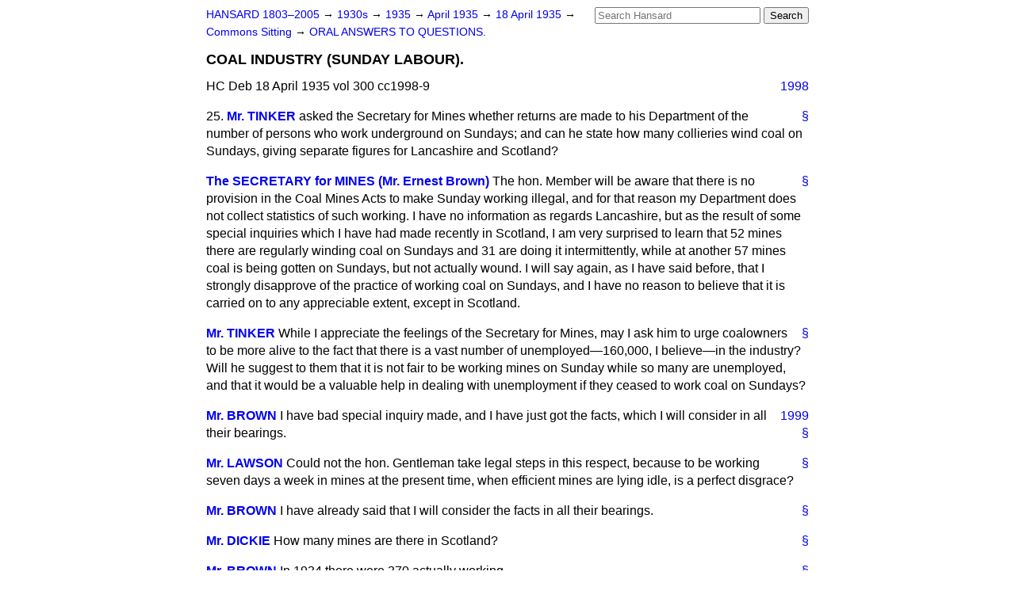

--- FILE ---
content_type: text/html
request_url: https://api.parliament.uk/historic-hansard/commons/1935/apr/18/coal-industry-sunday-labour
body_size: 3391
content:
<!doctype html>
<html lang='en-GB'>
  <head>
    <meta charset='utf-8' />
    <title>COAL INDUSTRY (SUNDAY LABOUR). (Hansard, 18 April 1935)</title>
    <meta author='UK Parliament' />
    <meta content='51ff727eff55314a' name='y_key' />
    <link href='https://www.parliament.uk/site-information/copyright/' rel='copyright' />
    <meta content='Hansard, House of Commons, House of Lords, Parliament, UK, House of Commons sitting' name='keywords' />
    <meta content='COAL INDUSTRY (SUNDAY LABOUR). (Hansard, 18 April 1935)' name='description' />
    <link href="../../../../stylesheets/screen.css" media="screen" rel="stylesheet" title="Default" type="text/css" />
    <link href="../../../../stylesheets/print.css" media="print" rel="stylesheet" type="text/css" />
  <script type="text/javascript">
  var appInsights=window.appInsights||function(a){
    function b(a){c[a]=function(){var b=arguments;c.queue.push(function(){c[a].apply(c,b)})}}var c={config:a},d=document,e=window;setTimeout(function(){var b=d.createElement("script");b.src=a.url||"https://az416426.vo.msecnd.net/scripts/a/ai.0.js",d.getElementsByTagName("script")[0].parentNode.appendChild(b)});try{c.cookie=d.cookie}catch(a){}c.queue=[];for(var f=["Event","Exception","Metric","PageView","Trace","Dependency"];f.length;)b("track"+f.pop());if(b("setAuthenticatedUserContext"),b("clearAuthenticatedUserContext"),b("startTrackEvent"),b("stopTrackEvent"),b("startTrackPage"),b("stopTrackPage"),b("flush"),!a.disableExceptionTracking){f="onerror",b("_"+f);var g=e[f];e[f]=function(a,b,d,e,h){var i=g&&g(a,b,d,e,h);return!0!==i&&c["_"+f](a,b,d,e,h),i}}return c
    }({
        instrumentationKey:"c0960a0f-30ad-4a9a-b508-14c6a4f61179",
        cookieDomain:".parliament.uk"
    });
    
  window.appInsights=appInsights,appInsights.queue&&0===appInsights.queue.length&&appInsights.trackPageView();
</script></head>
  <body id='hansard-millbanksytems-com'>
    <div id='header'>
      <div class='search-help'><a href="../../../../search">Search Help</a></div>
            <form action='../../../../search' id='search' method='get' rel='search'>
        <input size='24' title='Access key: S' accesskey='s' name='query' id='search-query' type='search' placeholder='Search Hansard' autosave='hansard.millbanksystems.com' results='10' value='' >
        <input type='submit' value='Search' >
      </form>

      <div id='nav'>
        <a href="../../../../index.html" id="home" rel="home">HANSARD 1803&ndash;2005</a>
        &rarr;
                <a class='sitting-decade' href='../../../../sittings/1930s'>
          1930s
        </a>
         &rarr;
        <a class='sitting-year' href='../../../../sittings/1935/'>
          1935
        </a>
         &rarr;
        <a class='sitting-month' href='../../../../sittings/1935/apr/'>
          April 1935
        </a>
         &rarr;
        <a class='sitting-day' href='../../../../sittings/1935/apr/18'>
          18 April 1935
        </a>

        &rarr;
                <a href='../../../../sittings/1935/apr/18#commons' rel='directory up'>
          Commons Sitting
        </a>
         &rarr;
        <a href="oral-answers-to-questions">ORAL ANSWERS TO QUESTIONS.</a>

      </div>
      <h1 class='title'>COAL INDUSTRY (SUNDAY LABOUR).</h1>
    </div>
    <div class='house-of-commons-sitting' id='content'>
      
      <cite class='section'>HC Deb 18 April 1935 vol 300 cc1998-9</cite>
      <a class='permalink column-permalink' id='column_1998' title='Col. 1998 &mdash; HC Deb 18 April 1935 vol 300 c1998' name='column_1998' href='coal-industry-sunday-labour#column_1998' rel='bookmark'>1998</a>
      <div class='hentry member_contribution' id='S5CV0300P0-07559'>
        <a name='S5CV0300P0_19350418_HOC_79'>  </a>
        <blockquote cite='https://api.parliament.uk/historic-hansard/people/mr-john-tinker' class='contribution_text entry-content'>
          <a class='speech-permalink permalink' href='coal-industry-sunday-labour#S5CV0300P0_19350418_HOC_79' title='Link to this speech by Mr John Tinker' rel='bookmark'>&sect;</a>
          <span class='question_no'>25.</span>
          <cite class='member author entry-title'><a href="/historic-hansard/people/mr-john-tinker" title="Mr John Tinker">Mr. TINKER</a></cite>
          <p class='first-para'>
            asked the Secretary for Mines whether returns are made to his Department of the number of persons who work underground on Sundays; and can he state how many collieries wind coal on Sundays, giving separate figures for Lancashire and Scotland?
          </p>
        </blockquote>
      </div>
      
      <div class='hentry member_contribution' id='S5CV0300P0-07560'>
        <a name='S5CV0300P0_19350418_HOC_80'>  </a>
        <blockquote cite='https://api.parliament.uk/historic-hansard/people/mr-ernest-brown' class='contribution_text entry-content'>
          <a class='speech-permalink permalink' href='coal-industry-sunday-labour#S5CV0300P0_19350418_HOC_80' title='Link to this speech by Mr Ernest Brown' rel='bookmark'>&sect;</a>
          <cite class='member author entry-title'><a href="/historic-hansard/people/mr-ernest-brown" title="Mr Ernest Brown">The SECRETARY for MINES (Mr. Ernest Brown)</a></cite>
          <p class='first-para'>
            The hon. Member will be aware that there is no provision in the Coal Mines Acts to make Sunday working illegal, and for that reason my Department does not collect statistics of such working. I have no information as regards Lancashire, but as the result of some special inquiries which I have had made recently in Scotland, I am very surprised to learn that 52 mines there are regularly winding coal on Sundays and 31 are doing it intermittently, while at another 57 mines coal is being gotten on Sundays, but not actually wound. I will say again, as I have said before, that I strongly disapprove of the practice of working coal on Sundays, and I have no reason to believe that it is carried on to any appreciable extent, except in Scotland.
          </p>
        </blockquote>
      </div>
      
      <div class='hentry member_contribution' id='S5CV0300P0-07561'>
        <a name='S5CV0300P0_19350418_HOC_81'>  </a>
        <blockquote cite='https://api.parliament.uk/historic-hansard/people/mr-john-tinker' class='contribution_text entry-content'>
          <a class='speech-permalink permalink' href='coal-industry-sunday-labour#S5CV0300P0_19350418_HOC_81' title='Link to this speech by Mr John Tinker' rel='bookmark'>&sect;</a>
          <cite class='member author entry-title'><a href="/historic-hansard/people/mr-john-tinker" title="Mr John Tinker">Mr. TINKER</a></cite>
          <p class='first-para'>
            While I appreciate the feelings of the Secretary for Mines, may I ask him to urge coalowners to be more alive to the fact that there is a vast number of unemployed&#x2014;160,000, I believe&#x2014;in the industry? Will he suggest to them that it is not fair to be working mines on Sunday while so many are unemployed, and that it would be a valuable help in dealing with unemployment if they ceased to work coal on Sundays?
          </p>
        </blockquote>
      </div>
      <a class='permalink column-permalink' id='column_1999' title='Col. 1999 &mdash; HC Deb 18 April 1935 vol 300 c1999' name='column_1999' href='coal-industry-sunday-labour#column_1999' rel='bookmark'>1999</a>
      <div class='hentry member_contribution' id='S5CV0300P0-07562'>
        <a name='S5CV0300P0_19350418_HOC_82'>  </a>
        <blockquote cite='https://api.parliament.uk/historic-hansard/people/mr-ernest-brown' class='contribution_text entry-content'>
          <a class='speech-permalink permalink' href='coal-industry-sunday-labour#S5CV0300P0_19350418_HOC_82' title='Link to this speech by Mr Ernest Brown' rel='bookmark'>&sect;</a>
          <cite class='member author entry-title'><a href="/historic-hansard/people/mr-ernest-brown" title="Mr Ernest Brown">Mr. BROWN</a></cite>
          <p class='first-para'>
            I have bad special inquiry made, and I have just got the facts, which I will consider in all their bearings.
          </p>
        </blockquote>
      </div>
      
      <div class='hentry member_contribution' id='S5CV0300P0-07563'>
        <a name='S5CV0300P0_19350418_HOC_83'>  </a>
        <blockquote cite='https://api.parliament.uk/historic-hansard/people/mr-jack-lawson' class='contribution_text entry-content'>
          <a class='speech-permalink permalink' href='coal-industry-sunday-labour#S5CV0300P0_19350418_HOC_83' title='Link to this speech by Mr Jack Lawson' rel='bookmark'>&sect;</a>
          <cite class='member author entry-title'><a href="/historic-hansard/people/mr-jack-lawson" title="Mr Jack Lawson">Mr. LAWSON</a></cite>
          <p class='first-para'>
            Could not the hon. Gentleman take legal steps in this respect, because to be working seven days a week in mines at the present time, when efficient mines are lying idle, is a perfect disgrace?
          </p>
        </blockquote>
      </div>
      
      <div class='hentry member_contribution' id='S5CV0300P0-07564'>
        <a name='S5CV0300P0_19350418_HOC_84'>  </a>
        <blockquote cite='https://api.parliament.uk/historic-hansard/people/mr-ernest-brown' class='contribution_text entry-content'>
          <a class='speech-permalink permalink' href='coal-industry-sunday-labour#S5CV0300P0_19350418_HOC_84' title='Link to this speech by Mr Ernest Brown' rel='bookmark'>&sect;</a>
          <cite class='member author entry-title'><a href="/historic-hansard/people/mr-ernest-brown" title="Mr Ernest Brown">Mr. BROWN</a></cite>
          <p class='first-para'>
            I have already said that I will consider the facts in all their bearings.
          </p>
        </blockquote>
      </div>
      
      <div class='hentry member_contribution' id='S5CV0300P0-07565'>
        <a name='S5CV0300P0_19350418_HOC_85'>  </a>
        <blockquote cite='https://api.parliament.uk/historic-hansard/people/captain-john-dickie' class='contribution_text entry-content'>
          <a class='speech-permalink permalink' href='coal-industry-sunday-labour#S5CV0300P0_19350418_HOC_85' title='Link to this speech by Captain John Dickie' rel='bookmark'>&sect;</a>
          <cite class='member author entry-title'><a href="/historic-hansard/people/captain-john-dickie" title="Captain John Dickie">Mr. DICKIE</a></cite>
          <p class='first-para'>
            How many mines are there in Scotland?
          </p>
        </blockquote>
      </div>
      
      <div class='hentry member_contribution' id='S5CV0300P0-07566'>
        <a name='S5CV0300P0_19350418_HOC_86'>  </a>
        <blockquote cite='https://api.parliament.uk/historic-hansard/people/mr-ernest-brown' class='contribution_text entry-content'>
          <a class='speech-permalink permalink' href='coal-industry-sunday-labour#S5CV0300P0_19350418_HOC_86' title='Link to this speech by Mr Ernest Brown' rel='bookmark'>&sect;</a>
          <cite class='member author entry-title'><a href="/historic-hansard/people/mr-ernest-brown" title="Mr Ernest Brown">Mr. BROWN</a></cite>
          <p class='first-para'>
            In 1934 there were 370 actually working.
          </p>
        </blockquote>
      </div>
      <ol class='xoxo'>
        
      </ol>
      
      <div id='section-navigation'>        <div id='previous-section'>Back to
        <a href='battersea-and-fulham-electricity-stations' rel='prev'>
          BATTERSEA AND FULHAM ELECTRICITY STATIONS.
        </a>
        </div>
        <div id='next-section'>Forward to
        <a href='finland-british-subjects' rel='next'>
          FINLAND (BRITISH SUBJECTS).
        </a>
        </div>
</div>
    </div>
    <div id='footer'>
      <p><a href="../../../../typos">Noticed a typo?</a> | <a href='mailto:data@parliament.uk' target='_BLANK' title='Opens a new page'>Report other issues</a> | <a href='https://www.parliament.uk/site-information/copyright/' rel='copyright' id='copyright'>&copy UK Parliament</a></p>
      <script type='text/javascript'>
        var gaJsHost = (("https:" == document.location.protocol) ? "https://ssl." : "http://www.");
        document.write(unescape("%3Cscript src='" + gaJsHost + "google-analytics.com/ga.js' type='text/javascript'%3E%3C/script%3E"));
      </script>
      <script type='text/javascript'>
        var pageTracker = _gat._getTracker("UA-3110135-1");
        pageTracker._initData();
        
      </script>
    </div>
  <script>(function(){function c(){var b=a.contentDocument||a.contentWindow.document;if(b){var d=b.createElement('script');d.innerHTML="window.__CF$cv$params={r:'9bf77a959fe1724e',t:'MTc2ODY2OTk2MC4wMDAwMDA='};var a=document.createElement('script');a.nonce='';a.src='/cdn-cgi/challenge-platform/scripts/jsd/main.js';document.getElementsByTagName('head')[0].appendChild(a);";b.getElementsByTagName('head')[0].appendChild(d)}}if(document.body){var a=document.createElement('iframe');a.height=1;a.width=1;a.style.position='absolute';a.style.top=0;a.style.left=0;a.style.border='none';a.style.visibility='hidden';document.body.appendChild(a);if('loading'!==document.readyState)c();else if(window.addEventListener)document.addEventListener('DOMContentLoaded',c);else{var e=document.onreadystatechange||function(){};document.onreadystatechange=function(b){e(b);'loading'!==document.readyState&&(document.onreadystatechange=e,c())}}}})();</script></body>
</html>
